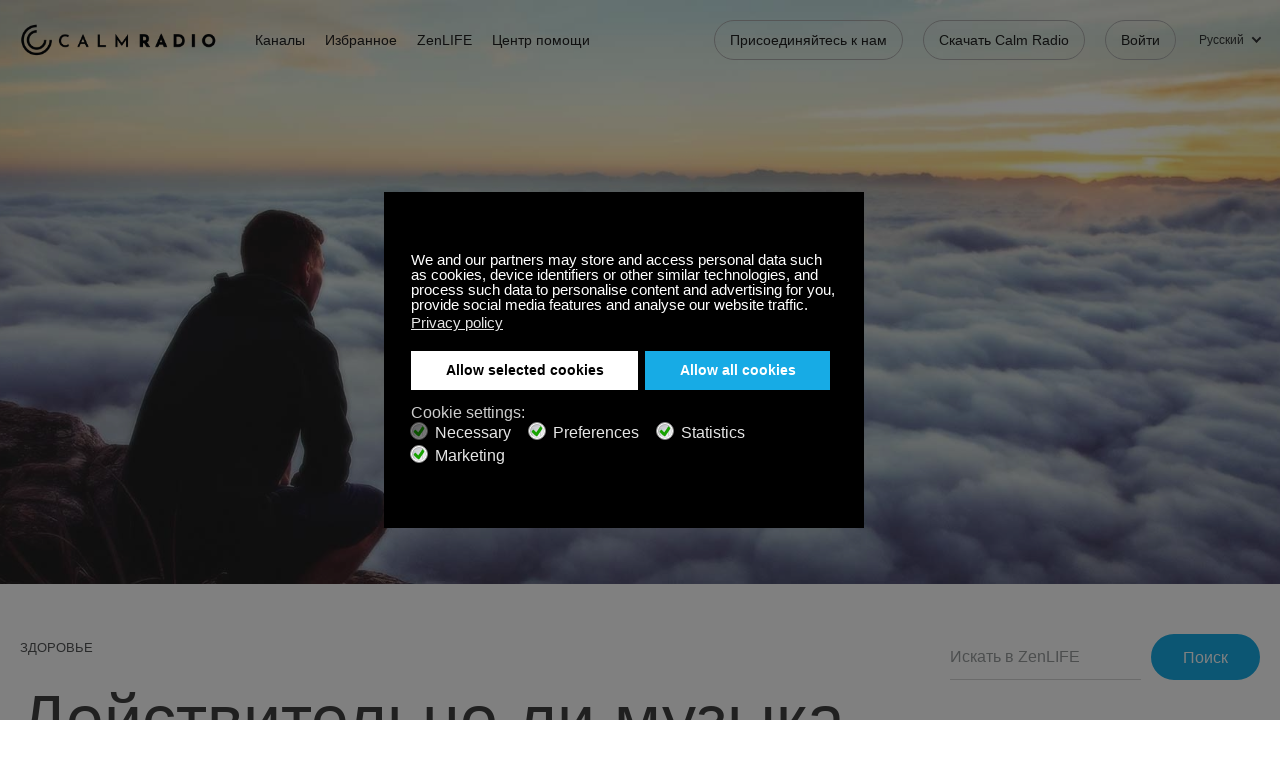

--- FILE ---
content_type: text/html; charset=utf-8
request_url: https://calmradio.com/ru/zenlife/4709-music-relax
body_size: 23098
content:
<!DOCTYPE html>
<html prefix="og: http://ogp.me/ns# fb: http://ogp.me/ns/fb# calmradiofb: http://ogp.me/ns/fb/calmradiofb#" lang="ru-RU" dir="ltr">
    <head>
        <meta name="viewport" content="width=device-width, initial-scale=1.0, maximum-scale=3.0, user-scalable=yes"/>
        <meta name="HandheldFriendly" content="true" />
        <meta name="apple-mobile-web-app-capable" content="YES" />
        <link rel="apple-touch-icon" sizes="180x180" href="https://calmradio.com/templates/calmradio/favicons/apple-touch-icon.png">
        <link rel="icon" type="image/png" sizes="32x32" href="https://calmradio.com/templates/calmradio/favicons/favicon-32x32.png">
        <link rel="icon" type="image/png" sizes="16x16" href="https://calmradio.com/templates/calmradio/favicons/favicon-16x16.png">
        <link rel="manifest" href="https://calmradio.com/templates/calmradio/favicons/site.webmanifest">
        <link rel="mask-icon" href="https://calmradio.com/templates/calmradio/favicons/safari-pinned-tab.svg" color="#000000">
        <link rel="shortcut icon" href="https://calmradio.com/templates/calmradio/favicons/favicon.ico">
        <meta name="msapplication-TileColor" content="#ffffff">
        <meta name="msapplication-config" content="https://calmradio.com/templates/calmradio/favicons/browserconfig.xml">
        <meta name="theme-color" content="#ffffff">
        <meta name="apple-itunes-app" content="app-id=918425515">

                <script src="//d2wy8f7a9ursnm.cloudfront.net/v8/bugsnag.min.js"></script>
        <script>
            Bugsnag.start({ 
                apiKey: '954c463afa2ddd262608c1d38c6e540c',
                user: {
                    id: '0'
                }
            });
        </script>
        
        <meta charset="utf-8" />
	<base href="https://calmradio.com/ru/zenlife/4709-music-relax" />
	<meta name="robots" content="index, follow, max-image-preview:large" />
	<meta name="author" content="Graham Verndon" />
	<meta property="og:url" content="https://calmradio.com/ru/zenlife/4709-music-relax" />
	<meta property="og:type" content="article" />
	<meta property="og:title" content="Действительно ли музыка помогает расслабиться?" />
	<meta property="og:description" content="Calm Radio free online Relaxation Music. Great for focus and concentration and study music." />
	<meta property="og:image" content="https://calmradio.com/media/k2/items/cache/ce450ca95f4f318ef642a3b7ee22f70a_S.jpg" />
	<meta name="image" content="https://calmradio.com/media/k2/items/cache/ce450ca95f4f318ef642a3b7ee22f70a_S.jpg" />
	<meta name="twitter:card" content="summary" />
	<meta name="twitter:title" content="Действительно ли музыка помогает расслабиться?" />
	<meta name="twitter:description" content="Calm Radio free online Relaxation Music. Great for focus and concentration and study music." />
	<meta name="twitter:image" content="https://calmradio.com/media/k2/items/cache/ce450ca95f4f318ef642a3b7ee22f70a_M.jpg" />
	<meta name="twitter:image:alt" content="Действительно ли музыка помогает расслабиться?" />
	<meta name="description" content="Calm Radio free online Relaxation Music. Great for focus and concentration and study music." />
	<meta name="generator" content="Joomla! - Open Source Content Management" />
	<title>Действительно ли музыка помогает расслабиться?</title>
	<link href="https://calmradio.com/ru/zenlife/4709-music-relax" rel="canonical" />
	<link href="https://cdnjs.cloudflare.com/ajax/libs/magnific-popup.js/1.1.0/magnific-popup.min.css" rel="stylesheet" />
	<link href="https://calmradio.com/plugins/system/ns_fontawesome/fontawesome/css/font-awesome.css" rel="stylesheet" />
	<link href="/media/sourcecoast/css/sc_bootstrap.css" rel="stylesheet" />
	<link href="/media/sourcecoast/css/common.css" rel="stylesheet" />
	<link href="/plugins/system/gdpr/assets/css/jquery.fancybox.min.css" rel="stylesheet" />
	<link href="/templates/calmradio/css/style.css?v=227" rel="stylesheet" />
	<link href="/media/tpl_calmradio/css/custom.min.css?v=227" rel="stylesheet" />
	<link href="/plugins/system/gdpr/assets/css/cookieconsent.min.css" rel="stylesheet" />
	<style>

                        /* K2 - Magnific Popup Overrides */
                        .mfp-iframe-holder {padding:10px;}
                        .mfp-iframe-holder .mfp-content {max-width:100%;width:100%;height:100%;}
                        .mfp-iframe-scaler iframe {background:#fff;padding:10px;box-sizing:border-box;box-shadow:none;}
                    div.cc-window.cc-floating{max-width:32em}@media(max-width: 639px){div.cc-window.cc-floating:not(.cc-center){max-width: none}}div.cc-window, span.cc-cookie-settings-toggler{font-size:15px}div.cc-revoke{font-size:16px}div.cc-settings-label,span.cc-cookie-settings-toggle{font-size:13px}div.cc-window.cc-banner{padding:2em 1.8em}div.cc-window.cc-floating{padding:4em 1.8em}input.cc-cookie-checkbox+span:before, input.cc-cookie-checkbox+span:after{border-radius:10px}div.cc-center,div.cc-floating,div.cc-checkbox-container,div.gdpr-fancybox-container div.fancybox-content,ul.cc-cookie-category-list li,fieldset.cc-service-list-title legend{border-radius:0px}div.cc-window a.cc-btn,span.cc-cookie-settings-toggle{border-radius:0px}a.cc-btn.cc-deny{display:none}a.cc-btn.cc-dismiss{display:none}.cc-window.cc-banner {
   justify-content: space-between;
   -ms-flex-direction: row;
    flex-direction: row-reverse;
}
.cc-banner .cc-message {
   line-height: 1.5; 
   flex-basis: 100%;
   margin-bottom:1.5rem;
}
div.cc-checkboxes-container {
    align-items: center;
    align-self: center;
    margin-top: 0;
    width: auto;
}
div.cc-settings-label, span.cc-cookie-settings-toggle {
   font-size: 16px;
}
div.cc-compliance > a.cc-btn {
    padding: 1rem 2rem;
}
div.cc-checkbox-container:not(:last-child) a {
   border: none;
}
div.cc-checkboxes-container a:not(.cc-btn) {
  padding: 3px 12px 0 6px;
}
fieldset.cc-cookie-list-title {
   border: none;
}
fieldset.cc-cookie-list-title + fieldset.cc-cookie-list-title {
   margin-top: 1rem
}
ul.cc-cookie-category-list {
    margin: 0 0 9px 5px;
    color: #555;
}
fieldset.cc-cookie-list-title legend {
    font-size: 14px;
    font-weight: 600;
}
div.cc-settings-label {
       margin-right: 1rem;
}
.fancybox-close-small:hover {
   color: #000;
}

@media (max-width: 1440px) { 
   .cc-banner .cc-message {
      max-width: 100%
   }
}

@media (max-width: 1099px) {
   .cc-window.cc-banner {
       -ms-flex-align: unset; 
       align-items: unset;
       -ms-flex-direction: column;
       flex-direction: column;
   }
   .cc-window.cc-banner .cc-compliance {
       -ms-flex: 1;
       flex: 1;
   }
   .cc-window .cc-message {
       margin-bottom: 1em;
   }
   div.cc-checkboxes-container {
       margin-top: 2rem;
   }
}

@media (max-width: 639px) {
   div.cc-checkboxes-container {
       width: 100%;
   }
   div.cc-settings-label, span.cc-cookie-settings-toggle {
      font-size: 14px;
      margin-bottom: .75rem;
   }
   div.cc-settings-label {
      flex-basis: 100%;
   }
}

@media (max-width: 639px) {
   .cc-compliance {
      flex-wrap: wrap;
   }
   div.cc-compliance > a.cc-allowall {
     flex-basis: 100%;
      margin-top: .5em;
   }
}
	</style>
	<script type="application/json" class="joomla-script-options new">{"csrf.token":"a3a794a9f1b04c7c057ad8a3a9895289","system.paths":{"root":"","base":""}}</script>
	<script src="/media/jui/js/jquery.min.js?bd545954bb8bbe43835e4f45960566bc"></script>
	<script src="/media/jui/js/jquery-noconflict.js?bd545954bb8bbe43835e4f45960566bc"></script>
	<script src="/media/jui/js/jquery-migrate.min.js?bd545954bb8bbe43835e4f45960566bc"></script>
	<script src="/components/com_jfbconnect/includes/jfbconnect.js?v=6"></script>
	<script src="/plugins/system/gdpr/assets/js/jquery.fancybox.min.js" defer></script>
	<script src="/plugins/system/gdpr/assets/js/checkbox.js" defer></script>
	<script src="/media/system/js/mootools-core.js?bd545954bb8bbe43835e4f45960566bc"></script>
	<script src="/media/system/js/core.js?bd545954bb8bbe43835e4f45960566bc"></script>
	<script src="/media/system/js/mootools-more.js?bd545954bb8bbe43835e4f45960566bc"></script>
	<script src="/media/tpl_calmradio/js/custom.js?v=261"></script>
	<script src="/plugins/system/gdpr/assets/js/cookieconsent.min.js" defer></script>
	<script src="/plugins/system/gdpr/assets/js/init.js" defer></script>
	<script type="application/ld+json">

                {
                    "@context": "https://schema.org",
                    "@type": "Article",
                    "mainEntityOfPage": {
                        "@type": "WebPage",
                        "@id": "https://calmradio.com/ru/zenlife/4709-music-relax"
                    },
                    "url": "https://calmradio.com/ru/zenlife/4709-music-relax",
                    "headline": "Действительно ли музыка помогает расслабиться?",
                    "image": [
                        "https://calmradio.com/media/k2/items/cache/ce450ca95f4f318ef642a3b7ee22f70a_XL.jpg",
                        "https://calmradio.com/media/k2/items/cache/ce450ca95f4f318ef642a3b7ee22f70a_L.jpg",
                        "https://calmradio.com/media/k2/items/cache/ce450ca95f4f318ef642a3b7ee22f70a_M.jpg",
                        "https://calmradio.com/media/k2/items/cache/ce450ca95f4f318ef642a3b7ee22f70a_S.jpg",
                        "https://calmradio.com/media/k2/items/cache/ce450ca95f4f318ef642a3b7ee22f70a_XS.jpg",
                        "https://calmradio.com/media/k2/items/cache/ce450ca95f4f318ef642a3b7ee22f70a_Generic.jpg"
                    ],
                    "datePublished": "2018-10-09 19:39:21",
                    "dateModified": "2023-02-20 17:01:25",
                    "author": {
                        "@type": "Person",
                        "name": "Graham Verndon",
                        "url": "https://calmradio.com/ru/zenlife/author/350769-graham-verndon"
                    },
                    "publisher": {
                        "@type": "Organization",
                        "name": "Calm Radio",
                        "url": "https://calmradio.com/",
                        "logo": {
                            "@type": "ImageObject",
                            "name": "Calm Radio",
                            "width": "",
                            "height": "",
                            "url": "https://calmradio.com/"
                        }
                    },
                    "articleSection": "https://calmradio.com/ru/zenlife/content/здоровье",
                    "keywords": "",
                    "description": "Многие люди искренне убеждены в том, что музыка способна исцелять тело, разум и душу. Вы можете быть согласны с этим мнением, можете не разделять его, однако есть один несомненный факт — музыка обладает властью над тем, что нас окружает. Подробнее об этом читайте далее.",
                    "articleBody": "Многие люди искренне убеждены в том, что музыка способна исцелять тело, разум и душу. Вы можете быть согласны с этим мнением, можете не разделять его, однако есть один несомненный факт — музыка обладает властью над тем, что нас окружает. Подробнее об этом читайте далее. В 2011 манчестерская группа Marconi Union совместно с Британской академией звукотерапии записала песню Weightless (в стиле эмбиент). Вскоре эта запись стала известна как самая успокаивающая и расслабляющая песня в истории человечества. Научные исследования этого феномена показали, что медленное и как бы подрагивающее «течение» звука, достигнутое с помощью комбинации ряда музыкальных принципов, действительно имеет успокаивающий эффект. Конечно, сложно доказать наверняка, что эта песня действительно самая-самая, однако ее успокаивающие и расслабляющие свойства неоспоримы. Современная наука доказала то, что человечество знает уже тысячи лет: музыка самым существенным образом влияет на наше настроение и самочувствие. Оливер Сакс, автор множества книг, посвященных удивительному феномену человеческого сознания, утверждает в своей книге «Музыкофилия» (Musicophilia: Tales of Music and the Brain), что музыка для людей столь же естественна, как и язык. Он также заявляет, что органы слуха и нервная система людей просто идеально подходят для прослушивания музыки, а эмоциональная реакция, вызванная ей, может быть невероятно сложной, загадочной и глубокой. Сакс и другие эксперты приводят в качестве примеров множество удивительных эффектов, которые музыка оказывает на человеческий мозг. Технология МРТ и аналогичные способы исследования мозга позволили ученым найти область, отвечающую за восприятие музыки. Точнее сказать, их нашлось достаточно много. Музыка влияет не на какую-то одну центральную область, вместо этого она активирует сразу несколько участков головного мозга одновременно. Подробнее этот феномен рассматривается в бестселлере «Это ваш мозг в музыке: наука о человеческой навязчивой мысли» (This is Your Brain on Music) нейробиологом Дэниелем Левитиным, возглавлявшим в свое время лабораторию изучения восприятия и анализа музыки в Университете Макгилла, а сейчас занимающим пост декана факультета социальных наук школ Minerva в KGI. Как пишет в своей книге Левитин, при прослушивании музыки в мозгу будто бы начинает играть целый оркестр, в котором задействованы как наиболее древние, так и самые эволюционно новые части мозга, а также как затылочные, так и лобные его доли. Так, на звуки музыки откликаются области мезолимбической системы, отвечающие за возбуждение, удовольствие, передачу опиоидов и выработку допамина. Мозжечок и базальные ядра также активизируются при прослушивании музыки — более того, долгие годы ученые считали, что эти области мозга были связаны только с обработкой музыкального ритма и размера. В ходе недавних исследований выяснилось, что мозжечок также участвует в управлении эмоциями за счет связей с лобным долями и лимбической системой мозга. Мета-анализ 400 исследований, опубликованный не так давно в журнале Trends in Cognitive Sciences, показал, что с помощью музыки можно существенно снизить уровень кортизола (гормона стресса) и существенно приглушить ощущение тревожности у пациентов. Удивительно, но музыка может даже снизить частоту пульса. Нормальным для человека в состоянии покоя считается пульс от 60 до 100 ударов в минуту. Композиция Weightless начинается с 60 ударов-битов в минуту и постепенно замедляется до 50. За те пять минут, что звучит эта песня, нервная система слушателя начинает адаптироваться к ее темпу — совсем как у маленьких детей, пульс у которых нередко совпадает с пульсом матери. Как сказал в свое время Олдос Хаксли, «Музыка стоит на втором месте после молчания, когда речь идет о том, чтобы выразить невыразимое». Возможно, музыку все же стоит поставить на первое место. Среди музыкальных каналов Calm Radio вы найдете варианты, которые помогут вам расслабиться таким образом. Попробуйте послушать на Calm Radio канал Sleep. Calm Radio Ambient I Spaces и Ambient II Things — это бесплатные каналы, которые станут идеальным источником успокаивающей и расслабляющей музыки в жанре эмбиент. Источники: Mayo Clinic: https://www.mayoclinic.org/healthy-lifestyle/fitness/expert-answers/heart-rate/faq-20057979 London Telegraph https://www.telegraph.co.uk/news/uknews/8830066/Band-creates-the-most-relaxing-tune-ever.html CNN https://www.cnn.com/2013/04/15/health/brain-music-research/index.html Книги: This is Your Brain on Music, Daniel J. Levitin Musicophilia: Tales of Music and the Brain, Oliver Saks"
                }
                
	</script>
	<script>
				var COM_GDPR_DYNAMIC_PRIVACY_POLICY_ACCEPT = 'I accept'; 				var COM_GDPR_DYNAMIC_PRIVACY_POLICY_NOACCEPT = 'I don\'t accept'; var gdpr_livesite='https://calmradio.com/';var gdprDynamicFancyboxWidth=700;var gdprDynamicFancyboxHeight=800;var gdprDynamicFancyboxCloseText='Close';var gdprDynamicCheckboxRequiredText='Required';var gdprDynamicCheckboxArray='["{terms-and-condition-1}","{privacy-policy-3}"]';var gdprDynamicCheckboxOrder = 'right';var gdprPrivacyPolicyDynamicCheckboxContainerTemplate = '<div class=\'control-group\'>{field}</div>';var gdprPrivacyPolicyDynamicCheckboxLabelTemplate = '<div class=\'control-label\' style=\'display:inline-block\'>{label}</div>';var gdprPrivacyPolicyDynamicCheckboxCheckboxTemplate = '<div class=\'controls\' style=\'display:inline-block;margin-left:20px\'>{checkbox}</div>';var gdprDynamicCheckboxRemoveAttributes = 1;var gdprDynamicForceSubmitButton = 0;var gdprDynamicRemoveSubmitButtonEvents = 0;var gdprDynamicCheckboxCustomSubmissionMethodSelector = 'input[type=submit],button[type=submit],button[type=button]';var gdprPrivacyPolicyDynamicControl = 1;var gdprDynamicCheckboxControlsClass = 0;var gdprDynamicCheckboxControlsClassList = 'required';var gdprDynamicCheckboxPopupFormatTemplate = 'ajaxraw';var gdprCurrentSefLanguage='&lang=ru';var gdprPrivacyPolicyDynamicCheckboxConsentDate = 0;
    jQuery(document).ready(function($){
        $('.language-switcher-item a').click(function(e){
            var a = $(this);
            if(a.parent().hasClass('clicked')){  // Prevent double-click
                return false;
            }

            a.parent().addClass('clicked');
            Cookies.set('lang_code', a.data('lang-code'));
        });
    });var gdprConfigurationOptions = { complianceType: 'opt-out',
																			  cookieConsentLifetime: 365,
																			  cookieConsentSamesitePolicy: '',
																			  cookieConsentSecure: 0,
																			  disableFirstReload: 0,
																	  		  blockJoomlaSessionCookie: 0,
																			  blockExternalCookiesDomains: 1,
																			  externalAdvancedBlockingModeCustomAttribute: '',
																			  allowedCookies: 'ice-login,ice-vip,ice-token,ice-joomla-token',
																			  blockCookieDefine: 0,
																			  autoAcceptOnNextPage: 0,
																			  revokable: 1,
																			  lawByCountry: 0,
																			  checkboxLawByCountry: 0,
																			  blockPrivacyPolicy: 0,
																			  cacheGeolocationCountry: 1,
																			  countryAcceptReloadTimeout: 1000,
																			  usaCCPARegions: null,
																			  dismissOnScroll: 0,
																			  dismissOnTimeout: 0,
																			  containerSelector: 'html',
																			  hideOnMobileDevices: 0,
																			  autoFloatingOnMobile: 0,
																			  autoFloatingOnMobileThreshold: 1024,
																			  autoRedirectOnDecline: 0,
																			  autoRedirectOnDeclineLink: '',
																			  showReloadMsg: 0,
																			  showReloadMsgText: 'Applying preferences and reloading the page...',
																			  defaultClosedToolbar: 0,
																			  toolbarLayout: 'basic',
																			  toolbarTheme: 'block',
																			  toolbarButtonsTheme: 'decline_first',
																			  revocableToolbarTheme: 'basic',
																			  toolbarPosition: 'center',
																			  toolbarCenterTheme: 'compact',
																			  revokePosition: 'revoke-bottom',
																			  toolbarPositionmentType: 1,
																			  positionCenterSimpleBackdrop: 1,
																			  positionCenterBlurEffect: 0,
																			  preventPageScrolling: 0,
																			  popupEffect: 'fade',
																			  popupBackground: '#000000',
																			  popupText: '#ffffff',
																			  popupLink: '#ffffff',
																			  buttonBackground: '#ffffff',
																			  buttonBorder: '#ffffff',
																			  buttonText: '#000000',
																			  highlightOpacity: '100',
																			  highlightBackground: '#000000',
																			  highlightBorder: '#555555',
																			  highlightText: '#888888',
																			  highlightDismissBackground: '#000000',
																		  	  highlightDismissBorder: '#ffffff',
																		 	  highlightDismissText: '#ffffff',
																			  hideRevokableButton: 0,
																			  hideRevokableButtonOnscroll: 0,
																			  customRevokableButton: 0,
																			  customRevokableButtonAction: 0,
																			  headerText: '<p>Cookies used on the website!</p>',
																			  messageText: 'We and our partners may store and access personal data such as cookies, device identifiers or other similar technologies, and process such data to personalise content and advertising for you, provide social media features and analyse our website traffic.',
																			  denyMessageEnabled: 1, 
																			  denyMessage: 'You have declined cookies, to ensure the best experience on this website please consent the cookie usage.',
																			  placeholderBlockedResources: 0, 
																			  placeholderBlockedResourcesAction: 'open',
																	  		  placeholderBlockedResourcesText: 'You must accept cookies and reload the page to view this content',
																			  placeholderIndividualBlockedResourcesText: 'You must accept cookies from {domain} and reload the page to view this content',
																			  placeholderIndividualBlockedResourcesAction: 0,
																			  placeholderOnpageUnlock: 0,
																			  scriptsOnpageUnlock: 0,
																			  dismissText: 'Got it!',
																			  allowText: 'Allow selected cookies',
																			  denyText: 'Decline',
																			  cookiePolicyLinkText: '',
																			  cookiePolicyLink: 'javascript:void(0)',
																			  cookiePolicyRevocableTabText: 'Cookie policy',
																			  privacyPolicyLinkText: 'Privacy policy',
																			  privacyPolicyLink: '/privacy',
																			  enableGdprBulkConsent: 0,
																			  enableCustomScriptExecGeneric: 0,
																			  customScriptExecGeneric: '',
																			  categoriesCheckboxTemplate: 'cc-checkboxes-light',
																			  toggleCookieSettings: 0,
																			  toggleCookieSettingsLinkedView: 0,
 																			  toggleCookieSettingsLinkedViewSefLink: '/ru/component/gdpr/',
																	  		  toggleCookieSettingsText: '<span class="cc-cookie-settings-toggle">Settings <span class="cc-cookie-settings-toggler">&#x25EE;</span></span>',
																			  toggleCookieSettingsButtonBackground: '#333333',
																			  toggleCookieSettingsButtonBorder: '#ffffff',
																			  toggleCookieSettingsButtonText: '#ffffff',
																			  showLinks: 1,
																			  blankLinks: '_blank',
																			  autoOpenPrivacyPolicy: 0,
																			  openAlwaysDeclined: 0,
																			  cookieSettingsLabel: 'Cookie settings:',
															  				  cookieSettingsDesc: 'Choose which kind of cookies you want to disable by clicking on the checkboxes. Click on a category name for more informations about used cookies.',
																			  cookieCategory1Enable: 1,
																			  cookieCategory1Name: 'Necessary',
																			  cookieCategory1Locked: 1,
																			  cookieCategory2Enable: 1,
																			  cookieCategory2Name: 'Preferences',
																			  cookieCategory2Locked: 0,
																			  cookieCategory3Enable: 1,
																			  cookieCategory3Name: 'Statistics',
																			  cookieCategory3Locked: 0,
																			  cookieCategory4Enable: 1,
																			  cookieCategory4Name: 'Marketing',
																			  cookieCategory4Locked: 0,
																			  cookieCategoriesDescriptions: {},
																			  alwaysReloadAfterCategoriesChange: 1,
																			  preserveLockedCategories: 1,
																			  reloadOnfirstDeclineall: 0,
																			  trackExistingCheckboxSelectors: '#tac2',
															  		  		  trackExistingCheckboxConsentLogsFormfields: 'name,email,subject,message,id',
																			  allowallShowbutton: 1,
																			  allowallText: 'Allow all cookies',
																			  allowallButtonBackground: '#17abe5',
																			  allowallButtonBorder: '#17abe5',
																			  allowallButtonText: '#ffffff',
																			  allowallButtonTimingAjax: 'fast',
																			  includeAcceptButton: 0,
																			  trackConsentDate: 0,
																			  optoutIndividualResources: 1,
																			  blockIndividualResourcesServerside: 1,
																			  disableSwitchersOptoutCategory: 0,
																			  allowallIndividualResources: 1,
																			  blockLocalStorage: 0,
																			  blockSessionStorage: 0,
																			  externalAdvancedBlockingModeTags: 'iframe,script,img,source,link',
																			  enableCustomScriptExecCategory1: 0,
																			  customScriptExecCategory1: '',
																			  enableCustomScriptExecCategory2: 0,
																			  customScriptExecCategory2: '',
																			  enableCustomScriptExecCategory3: 0,
																			  customScriptExecCategory3: '',
																			  enableCustomScriptExecCategory4: 0,
																			  customScriptExecCategory4: '',
																			  debugMode: 0
																		};var gdpr_ajax_livesite='https://calmradio.com/';var gdpr_enable_log_cookie_consent=1;var gdprUseCookieCategories=1;var gdpr_ajaxendpoint_cookie_category_desc='https://calmradio.com/index.php?option=com_gdpr&task=user.getCookieCategoryDescription&format=raw&lang=ru';var gdprJSessCook='db3eece49e3bcb0b9cf956e6ea7649d9';var gdprJSessVal='ktqrrccbkc6164gkcfk03lb877';var gdprJAdminSessCook='e44a202184667c62bd5c712d98592f86';var gdprPropagateCategoriesSession=1;var gdprAlwaysPropagateCategoriesSession=1;var gdprFancyboxWidth=700;var gdprFancyboxHeight=800;var gdprCloseText='Close';
	</script>
	<link href="https://calmradio.com/en/zenlife/4629-music-relax" rel="alternate" hreflang="en-GB" />
	<link href="https://calmradio.com/es/zenlife/4639-music-relax" rel="alternate" hreflang="es-ES" />
	<link href="https://calmradio.com/pt/zenlife/4651-music-relax" rel="alternate" hreflang="pt-BR" />
	<link href="https://calmradio.com/fr/zenlife/4659-music-relax" rel="alternate" hreflang="fr-FR" />
	<link href="https://calmradio.com/it/zenlife/4669-music-relax" rel="alternate" hreflang="it-IT" />
	<link href="https://calmradio.com/zh/zenlife/4679-music-relax" rel="alternate" hreflang="zh-CN" />
	<link href="https://calmradio.com/nl/zenlife/4689-music-relax" rel="alternate" hreflang="nl-NL" />
	<link href="https://calmradio.com/de/zenlife/4699-music-relax" rel="alternate" hreflang="de-DE" />
	<link href="https://calmradio.com/ja/zenlife/4719-music-relax" rel="alternate" hreflang="ja-JP" />
	<script type="text/javascript">jfbc.base = 'https://calmradio.com/';
jfbc.return_url = 'L3J1L3plbmxpZmUvNDcwOS1tdXNpYy1yZWxheA==';
jfbc.token = 'a3a794a9f1b04c7c057ad8a3a9895289';
jfbc.login.logout_facebook = false;
jfbc.login.scope = 'email';
jfbc.login.show_modal = '0';
jfbc.login.use_popup = true;
jfbc.login.auto = '0';
jfbc.login.logged_in = false;
jfbc.init();
</script>
	
	


        
        
        <script>
            let cookieconsentStatus = '';
            let categoryChoices = {};

            let categoryChoicesJSON = localStorage.getItem('gdprCategoriesChoices');

            if( categoryChoicesJSON ){
                categoryChoices = JSON.parse(categoryChoicesJSON);
            }

            const isEmpty = Object.keys(categoryChoices).length === 0;

            var consent = {
                'ad_storage': cookieconsentStatus === 'allow' ? 'granted' : 'denied',
                'ad_user_data': cookieconsentStatus === 'allow' && categoryChoices[4] !== 1 ? 'granted' : 'denied',
                'ad_personalization': cookieconsentStatus === 'allow' && categoryChoices[2] !== 1 ? 'granted' : 'denied',
                'analytics_storage': cookieconsentStatus === 'allow' && categoryChoices[3] !== 1 ? 'granted' : 'denied',
                'functionality_storage': cookieconsentStatus === 'allow' ? 'granted' : 'denied',
                'personalization_storage': cookieconsentStatus === 'allow' && categoryChoices[2] !== 1 ? 'granted' : 'denied',
                'security_storage': cookieconsentStatus === 'allow' ? 'granted' : 'denied'
            }

            // Define dataLayer and the gtag function.
            window.dataLayer = window.dataLayer || [];
            function gtag(){dataLayer.push(arguments);}

            // Set default consent to 'denied' as a placeholder
            // Determine actual values based on your own requirements
            gtag('consent', 'default', consent);
        </script>

        <!-- Google Tag Manager -->
        <script>(function(w,d,s,l,i){w[l]=w[l]||[];w[l].push({'gtm.start':
        new Date().getTime(),event:'gtm.js'});var f=d.getElementsByTagName(s)[0],
        j=d.createElement(s),dl=l!='dataLayer'?'&l='+l:'';j.async=true;j.src=
        'https://www.googletagmanager.com/gtm.js?id='+i+dl;f.parentNode.insertBefore(j,f);
        })(window,document,'script','dataLayer','GTM-5D4WXPX');</script>
        <!-- End Google Tag Manager -->

        <!-- Google tag (gtag.js) -->
        <script async src="https://www.googletagmanager.com/gtag/js?id=AW-989017187"></script>
        <script>
        window.dataLayer = window.dataLayer || [];
        function gtag(){dataLayer.push(arguments);}
        gtag('js', new Date());
        gtag('config', 'AW-989017187');
        </script>
        <!-- End Google tag (gtag.js) -->

        
        <script data-ad-client="ca-pub-9212483140326064" async src="https://pagead2.googlesyndication.com/pagead/js/adsbygoogle.js"></script>

	    <script src="https://calmradio.com/templates/calmradio/js/global.helpers.js?v=261.9"></script>
        <script type="module">
  (function(){
    // Create a queue, but don't obliterate an existing one!
    var analytics = window.analytics = window.analytics || [];
    // If the real analytics.js is already on the page return.
    if (analytics.initialize) return;
    // If the snippet was invoked already show an error.
    if (analytics.invoked) {
      if (window.console && console.error) {
        console.error('Segment snippet included twice.');
      }
      return;
    }
    // Invoked flag, to make sure the snippet
    // is never invoked twice.
    analytics.invoked = true;
    // A list of the methods in Analytics.js to stub.
    analytics.methods = [
      'trackSubmit',
      'trackClick',
      'trackLink',
      'trackForm',
      'pageview',
      'identify',
      'reset',
      'group',
      'track',
      'ready',
      'alias',
      'debug',
      'page',
      'once',
      'off',
      'on',
      'addSourceMiddleware',
      'addIntegrationMiddleware',
      'setAnonymousId',
      'addDestinationMiddleware'
    ];
    // Define a factory to create stubs. These are placeholders
    // for methods in Analytics.js so that you never have to wait
    // for it to load to actually record data. The `method` is
    // stored as the first argument, so we can replay the data.
    analytics.factory = function(method){
      return function(){
        var args = Array.prototype.slice.call(arguments);
        args.unshift(method);
        analytics.push(args);
        return analytics;
      };
    };
    // For each of our methods, generate a queueing stub.
    for (var i = 0; i < analytics.methods.length; i++) {
      var key = analytics.methods[i];
      analytics[key] = analytics.factory(key);
    }

    // identity management
    analytics.ready(function() {
              if (!!window.analytics.user().id()) {
          // reset both user and anonymous ids
          window.analytics.reset();
        }
      
      // Additional Analytics event ////////////////////////////////
      var uid = sessionStorage.getItem("nav_uid");

      if(uid) {
          window.prev_navigation_uid = uid;
      }

      window.navigation_uid = window.TC_generateUUID(false)
      sessionStorage.setItem("nav_uid", window.navigation_uid);

      
      var payload = {"product_name":"CALM_RADIO","platform":"WEB"};

      payload.navigation_uid = window.navigation_uid;
      payload.previous_navigation_uid = window.prev_navigation_uid;
      payload.session_id = window.TC_getSessionID()

      window.segmentPageData = payload;
      
      window.analytics.page('Blog', window.segmentPageData);
      // End of analytics .page payload ////////////////////////////

    });

    // Define a method to load Analytics.js from our CDN,
    // and that will be sure to only ever load it once.
    analytics.load = function(key, options){
      // Create an async script element based on your key.
      var script = document.createElement('script');
      script.type = 'text/javascript';
      script.async = true;
      script.src = 'https://segment-middleware.stingray.com/load/'
        + key + '/stingraylytics.js';
      // Insert our script next to the first script element.
      var first = document.getElementsByTagName('script')[0];
      first.parentNode.insertBefore(script, first);
      analytics._loadOptions = options;
    };
    // Add a version to keep track of what's in the wild.
    analytics._writeKey = 'WIKk1YDpmHuDmhUpUHTXNUwFqHN2tzve';
    
    analytics.SNIPPET_VERSION = '4.15.2';
    // Load Analytics.js with your key, which will automatically
    // load the tools you've enabled for your account. Boosh!
    // as per https://github.com/segmentio/analytics-next/issues/312
    analytics.load("WIKk1YDpmHuDmhUpUHTXNUwFqHN2tzve", {integrations: {
        'Segment.io': { apiHost: "segment-middleware.stingray.com/api/v1" },
      }});
  })();
</script>    </head>
    <body 
        class="is-k2 is-guest  blur-bg view-item" 
        data-locale="ru" 
        data-channels-api-version="v2"
		data-stories-api-version="v2"
        data-current-id="0"><script type="text/javascript">
  
  window.fbAsyncInit = function() {
    FB.init({version: 'v14.0',appId: '176697869011299', status: false, cookie: true, xfbml: false});
FB.Event.subscribe('comment.create', jfbc.social.facebook.comment.create);
FB.Event.subscribe('comment.remove', jfbc.social.facebook.comment.remove);
  };
  (function(d, s, id){
     var js, fjs = d.getElementsByTagName(s)[0];
     if (d.getElementById(id)) {return;}
     js = d.createElement(s); js.id = id;
     js.src = "//connect.facebook.net/ru_RU/sdk.js";
     fjs.parentNode.insertBefore(js, fjs);
   }(document, 'script', 'facebook-jssdk'));
</script>



                <!-- Google Tag Manager (noscript) -->
        <noscript><iframe src="https://www.googletagmanager.com/ns.html?id=GTM-5D4WXPX"
        height="0" width="0" style="display:none;visibility:hidden"></iframe></noscript>
        <!-- End Google Tag Manager (noscript) -->
        
        
        

<nav class="main-nav not-frontpage">
    <div class="wrapper-wide">
        <a href="https://calmradio.com/" class="logo">
            Calm Radio
        </a>

                    <ul class="nav menu" role="navigation">
                <li>	
                    <a href="https://calmradio.com/ru/руководство-по-каналу" class="player-music">	
                        Каналы	
                    </a>	
                </li>
                <li>
                    <a href="https://calmradio.com/ru/руководство-по-каналу#favorites" class="player-favorites">
                        Избранное                    </a>
                </li>
                <li>
                    <a href="https://calmradio.com/ru/zenlife" class="target-blank">
                        ZenLIFE                    </a>
                </li>
                <li>
                    <a href="https://calmradiosupport.zendesk.com/" target="_blank" class="target-blank">
                        Центр помощи                    </a>
                </li>
            </ul>

            <ul class="nav menu mod-list">
<li class="item-2697"><a href="/ru/подписаться" class="is-for-non-members">Присоединяйтесь к нам</a></li><li class="item-2647"><a href="/ru/скачать-calm-radio" >Скачать Calm Radio</a></li><li class="item-2485"><a href="/ru/login-ru" >Войти</a></li></ul>


            
            <div class="language-switcher">
                                                                    <a href="#" class="language-switcher-current">
            <span class="language-switcher-label">
                Русский            </span>
        </a>
                                                                        
    <ul class="language-switcher-dropdown">
                <li class="language-switcher-item">
                        <a 
                href="/en" 
                data-lang-code="en-GB">                
                <span class="language-switcher-label">
                    English                </span>
            </a>
                    </li>
                <li class="language-switcher-item">
                        <a 
                href="/de" 
                data-lang-code="de-DE">                
                <span class="language-switcher-label">
                    Deutsch                </span>
            </a>
                    </li>
                <li class="language-switcher-item">
                        <a 
                href="/fr" 
                data-lang-code="fr-FR">                
                <span class="language-switcher-label">
                    Français                </span>
            </a>
                    </li>
                <li class="language-switcher-item">
                        <a 
                href="/it" 
                data-lang-code="it-IT">                
                <span class="language-switcher-label">
                    Italiano                </span>
            </a>
                    </li>
                <li class="language-switcher-item language-switcher-item-active">
                        <a 
                href="/ru" 
                data-lang-code="ru-RU">                
                <span class="language-switcher-label">
                    Русский                </span>
            </a>
                    </li>
                <li class="language-switcher-item">
                        <a 
                href="/es" 
                data-lang-code="es-ES">                
                <span class="language-switcher-label">
                    Español                </span>
            </a>
                    </li>
                <li class="language-switcher-item">
                        <a 
                href="/zh" 
                data-lang-code="zh-CN">                
                <span class="language-switcher-label">
                    中文（简体）                </span>
            </a>
                    </li>
                <li class="language-switcher-item">
                        <a 
                href="/ja" 
                data-lang-code="ja-JP">                
                <span class="language-switcher-label">
                    日本語                </span>
            </a>
                    </li>
                <li class="language-switcher-item">
                        <a 
                href="/nl" 
                data-lang-code="nl-NL">                
                <span class="language-switcher-label">
                    Nederlands                </span>
            </a>
                    </li>
                <li class="language-switcher-item">
                        <a 
                href="/pt" 
                data-lang-code="pt-BR">                
                <span class="language-switcher-label">
                    Português                </span>
            </a>
                    </li>
            </ul>
</div>


            <a href="#toggle-menu" class="js-toggle-mobile-menu">
                <span></span>
                <span></span>
                <span></span>
            </a>
            </div>
</nav>

                    
<div id="k2Container" class="k2-blog-item-view k2-blog-single-item-view">
        
        <div class="k2-header" style="background-image: url('https://calmradio.com/media/k2/items/src/ce450ca95f4f318ef642a3b7ee22f70a.jpg');"></div>
    
    <div class="k2-blog-item-body k2-blog-item-layout-with-sidebar wrapper" data-header-color="dark">
        <div class="k2-blog-item-content">
            <header class="wrapper">
                                <small class="k2-blog-item-category">
                    Здоровье                </small>
                
                <h1 class="k2-blog-item-title">
                    Действительно ли музыка помогает расслабиться?                </h1>

                                <small class="k2-blog-item-author">
                    Автор                      Graham Verndon                </small>
                
                <div class="k2-blog-item-social">
                    <ul>
                        <li>
                            <a href="https://www.facebook.com/sharer/sharer.php?u=https%3A%2F%2Fcalmradio.com%2Fru%2Fzenlife%2F4709-music-relax" class="sharer-link"></a>
                        </li>
                        <li>
                            <a href="https://twitter.com/share?url=https%3A%2F%2Fcalmradio.com%2Fru%2Fzenlife%2F4709-music-relax&via=CalmRadio&text=%D0%94%D0%B5%D0%B9%D1%81%D1%82%D0%B2%D0%B8%D1%82%D0%B5%D0%BB%D1%8C%D0%BD%D0%BE+%D0%BB%D0%B8+%D0%BC%D1%83%D0%B7%D1%8B%D0%BA%D0%B0+%D0%BF%D0%BE%D0%BC%D0%BE%D0%B3%D0%B0%D0%B5%D1%82+%D1%80%D0%B0%D1%81%D1%81%D0%BB%D0%B0%D0%B1%D0%B8%D1%82%D1%8C%D1%81%D1%8F%3F" class="sharer-link"></a>
                        </li>
                    </ul>
                </div>
            </header>

                        
            
                        
                                            <div class="itemIntroText">
                    <p>Многие люди искренне убеждены в том, что музыка способна исцелять тело, разум и душу. Вы можете быть согласны с этим мнением, можете не разделять его, однако есть один несомненный факт — музыка обладает властью над тем, что нас окружает. Подробнее об этом читайте далее.</p>
                </div>
                
                                <div class="itemFullText">
                    
<p>В 2011 манчестерская группа Marconi Union совместно с Британской академией звукотерапии записала песню Weightless (в стиле эмбиент). Вскоре эта запись стала известна как самая успокаивающая и расслабляющая песня в истории человечества. Научные исследования этого феномена показали, что медленное и как бы подрагивающее «течение» звука, достигнутое с помощью комбинации ряда музыкальных принципов, действительно имеет успокаивающий эффект.</p>
<p><iframe src="https://www.youtube.com/embed/qYnA9wWFHLI" width="560" height="315" seamless="seamless" allowfullscreen="allowfullscreen"></iframe></p>
<p>Конечно, сложно доказать наверняка, что эта песня действительно самая-самая, однако ее успокаивающие и расслабляющие свойства неоспоримы. Современная наука доказала то, что человечество знает уже тысячи лет: музыка самым существенным образом влияет на наше настроение и самочувствие.</p>
<p>Оливер Сакс, автор множества книг, посвященных удивительному феномену человеческого сознания, утверждает в своей книге «Музыкофилия» (Musicophilia: Tales of Music and the Brain), что музыка для людей столь же естественна, как и язык. Он также заявляет, что органы слуха и нервная система людей просто идеально подходят для прослушивания музыки, а эмоциональная реакция, вызванная ей, может быть невероятно сложной, загадочной и глубокой.</p>
<p>Сакс и другие эксперты приводят в качестве примеров множество удивительных эффектов, которые музыка оказывает на человеческий мозг. Технология МРТ и аналогичные способы исследования мозга позволили ученым найти область, отвечающую за восприятие музыки. Точнее сказать, их нашлось достаточно много. Музыка влияет не на какую-то одну центральную область, вместо этого она активирует сразу несколько участков головного мозга одновременно.</p>
<p>Подробнее этот феномен рассматривается в бестселлере «Это ваш мозг в музыке: наука о человеческой навязчивой мысли» (This is Your Brain on Music) нейробиологом Дэниелем Левитиным, возглавлявшим в свое время лабораторию изучения восприятия и анализа музыки в Университете Макгилла, а сейчас занимающим пост декана факультета социальных наук школ Minerva в KGI.</p>
<p>Как пишет в своей книге Левитин, при прослушивании музыки в мозгу будто бы начинает играть целый оркестр, в котором задействованы как наиболее древние, так и самые эволюционно новые части мозга, а также как затылочные, так и лобные его доли.</p>
<p>Так, на звуки музыки откликаются области мезолимбической системы, отвечающие за возбуждение, удовольствие, передачу опиоидов и выработку допамина. Мозжечок и базальные ядра также активизируются при прослушивании музыки — более того, долгие годы ученые считали, что эти области мозга были связаны только с обработкой музыкального ритма и размера. В ходе недавних исследований выяснилось, что мозжечок также участвует в управлении эмоциями за счет связей с лобным долями и лимбической системой мозга.</p>
<p>Мета-анализ 400 исследований, опубликованный не так давно в журнале Trends in Cognitive Sciences, показал, что с помощью музыки можно существенно снизить уровень кортизола (гормона стресса) и существенно приглушить ощущение тревожности у пациентов. Удивительно, но музыка может даже снизить частоту пульса.</p>
<p>Нормальным для человека в состоянии покоя считается пульс от 60 до 100 ударов в минуту. Композиция Weightless начинается с 60 ударов-битов в минуту и постепенно замедляется до 50. За те пять минут, что звучит эта песня, нервная система слушателя начинает адаптироваться к ее темпу — совсем как у маленьких детей, пульс у которых нередко совпадает с пульсом матери.</p>
<p>Как сказал в свое время Олдос Хаксли, «Музыка стоит на втором месте после молчания, когда речь идет о том, чтобы выразить невыразимое». Возможно, музыку все же стоит поставить на первое место.</p>
<p>Среди музыкальных каналов Calm Radio вы найдете варианты, которые помогут вам расслабиться таким образом. Попробуйте послушать на Calm Radio <a href="https://calmradio.com/?channel_id=19" target="_blank" rel="noopener noreferrer">канал <strong>Sleep.</strong></a> Calm Radio <a href="https://calmradio.com/ambient-relaxing-music-spaces" target="_blank" rel="noopener noreferrer"><strong>Ambient I Spaces</strong></a> и <strong>Ambient II Things</strong> — это бесплатные каналы, которые станут идеальным источником успокаивающей и расслабляющей музыки в жанре эмбиент.</p>
<p><strong>Источники:</strong></p>
<p>Mayo Clinic: <a href="https://www.mayoclinic.org/healthy-lifestyle/fitness/expert-answers/heart-rate/faq-20057979" target="_blank" rel="noopener noreferrer">https://www.mayoclinic.org/healthy-lifestyle/fitness/expert-answers/heart-rate/faq-20057979</a></p>
<p>London Telegraph <a href="https://www.telegraph.co.uk/news/uknews/8830066/Band-creates-the-most-relaxing-tune-ever.html" target="_blank" rel="noopener noreferrer">https://www.telegraph.co.uk/news/uknews/8830066/Band-creates-the-most-relaxing-tune-ever.html</a></p>
<p>CNN <a href="https://www.cnn.com/2013/04/15/health/brain-music-research/index.html" target="_blank" rel="noopener noreferrer">https://www.cnn.com/2013/04/15/health/brain-music-research/index.html</a></p>
<p><strong>Книги: </strong></p>
<p><i>This is Your Brain on Music</i>, Daniel J. Levitin</p>
<p><i>Musicophilia: Tales of Music and the Brain</i>, Oliver Saks</p>                </div>
                            
            <div class="k2-blog-item-social">
                <strong>
                    Поделиться                </strong>

                <ul>
                    <li>
                        <a href="https://www.facebook.com/sharer/sharer.php?u=https%3A%2F%2Fcalmradio.com%2Fru%2Fzenlife%2F4709-music-relax" class="sharer-link"></a>
                    </li>
                    <li>
                        <a href="https://twitter.com/share?url=https%3A%2F%2Fcalmradio.com%2Fru%2Fzenlife%2F4709-music-relax&via=CalmRadio&text=%D0%94%D0%B5%D0%B9%D1%81%D1%82%D0%B2%D0%B8%D1%82%D0%B5%D0%BB%D1%8C%D0%BD%D0%BE+%D0%BB%D0%B8+%D0%BC%D1%83%D0%B7%D1%8B%D0%BA%D0%B0+%D0%BF%D0%BE%D0%BC%D0%BE%D0%B3%D0%B0%D0%B5%D1%82+%D1%80%D0%B0%D1%81%D1%81%D0%BB%D0%B0%D0%B1%D0%B8%D1%82%D1%8C%D1%81%D1%8F%3F" class="sharer-link"></a>
                    </li>
                </ul>
            </div>

                                    <div class="k2-blog-item-related-posts">
                <h2 class="k2-blog-item-related-posts-title">
                    Читайте также                </h2>

                <ul class="k2-blog-item-related-posts-list">
                                        <li class="k2-blog-item-related-posts-list-item">
                        <a href="/ru/zenlife/6123-embracing-tranquility-10-benefits-of-living-with-less-stress-and-more-calming-music" class="k2-blog-item-related-posts-list-item-image">
                            <img src="https://calmradio.com/media/k2/items/cache/9da157960dda155b6f04f7c0ce2bcd53_XS.jpg" alt="" />
                        </a>

                        <h3 class="k2-blog-item-related-posts-list-item-title">
                            <a href="/ru/zenlife/6123-embracing-tranquility-10-benefits-of-living-with-less-stress-and-more-calming-music" class="inverse">
                                Обретение спокойствия: 10 преимуществ пониженного стресса и успокаивающей музыки                            </a>
                        </h3>
                    </li>
                                        <li class="k2-blog-item-related-posts-list-item">
                        <a href="/ru/zenlife/6145-discovering-the-secrets-of-blue-zones-unveiling-the-traits-of-longevity-and-well-being-with-calm-wellness-music" class="k2-blog-item-related-posts-list-item-image">
                            <img src="https://calmradio.com/media/k2/items/cache/51db654290a3d3670a31c8e4340e9d87_XS.jpg" alt="" />
                        </a>

                        <h3 class="k2-blog-item-related-posts-list-item-title">
                            <a href="/ru/zenlife/6145-discovering-the-secrets-of-blue-zones-unveiling-the-traits-of-longevity-and-well-being-with-calm-wellness-music" class="inverse">
                                Секреты голубых зон: раскрытие свойств долголетия и благополучия под спокойную оздоровительную музыку                            </a>
                        </h3>
                    </li>
                                        <li class="k2-blog-item-related-posts-list-item">
                        <a href="/ru/zenlife/5123-headphones-comparison-guide-which-headphones-are-best-for-you" class="k2-blog-item-related-posts-list-item-image">
                            <img src="https://calmradio.com/media/k2/items/cache/f89c4880d9faee7a257938aca270e2f8_XS.jpg" alt="" />
                        </a>

                        <h3 class="k2-blog-item-related-posts-list-item-title">
                            <a href="/ru/zenlife/5123-headphones-comparison-guide-which-headphones-are-best-for-you" class="inverse">
                                Сравнительное руководство по различным типам наушников — какие наушники подойдут вам больше всего?                            </a>
                        </h3>
                    </li>
                                    </ul>
            </div>
                    </div>

                
                <aside class="k2-blog-item-sidebar">
            <form class="k2-items-filter is-small" action="https://calmradio.com/ru/zenlife/4709-music-relax/">
                <input
                    type="search"
                    name="search"
                    placeholder="Искать в ZenLIFE" />
                <button class="btn btn-small">
                    Поиск                </button>
            </form>

            
            <div class="k2-blog-item-recent">
                <h2>
                    Недавнее                </h2>

                                <ul>
                                        <li>
                        <small class="k2-blog-item-related-category">
                            Люди и музыка                        </small>

                        <a class="k2-blog-item-related-title" href="/ru/zenlife/6547-celebrating-women-in-music-6-outstanding-female-composers">
                            Женщины в музыке: 6 выдающихся женщин-композиторов                        </a>

                        <div class="k2-blog-item-related-text">
                            Международный день женщин в музыке, отмечаемый 28 марта, — это момент, чтобы почтить выдающийся вклад женщин в музыкальную индустрию. В этот день подчеркиваются достижения женщин-композиторов&#8230;                        </div>
                    </li>
                                        <li>
                        <small class="k2-blog-item-related-category">
                            Здоровье                        </small>

                        <a class="k2-blog-item-related-title" href="/ru/zenlife/6465-discover-calm-radio-s-cloud-forest-soundscapes">
                            Откройте для себя звуковые ландшафты облачных лесов на Calm Radio                        </a>

                        <div class="k2-blog-item-related-text">
                            Calm Radio рада представить нашу последнюю серию звуков природы: облачные леса. Эта серия звуков природы доносит до ваших ушей безмятежную и мистическую атмосферу облачных лесов,&#8230;                        </div>
                    </li>
                                    </ul>
            </div>

            <div class="k2-blog-item-twitter">
                <a class="twitter-timeline" href="https://twitter.com/CalmRadio?ref_src=twsrc%5Etfw" data-height="560">Tweets by CalmRadio</a>
                <script async src="https://platform.twitter.com/widgets.js" charset="utf-8"></script>
            </div>
        </aside>
            </div>

        </div>
<!-- End K2 Item Layout -->

<!-- JoomlaWorks "K2" (v2.11) | Learn more about K2 at https://getk2.org -->



            
                            
<section class="app-block">
    <div class="wrapper">
        <div class="app-block-content">
            <h2 class="app-block-title">
                Слушайте круглосуточно на всех устройствах, даже офлайн.            </h2>
            <p class="app-block-desc">
                Наслаждайтесь Calm Radio в любое время и в любом месте, даже офлайн. Благодаря тщательно подобранной музыке, звукам природы и расслабляющей атмосфере вы сможете сосредоточиться, расслабиться, медитировать или легко погрузиться в глубокий сон.            </p>

            <div class="app-block-links">
                <a href="https://play.google.com/store/apps/details?id=com.calmradio&amp;hl=en">
                    <img
                        src="https://calmradio.com/templates/calmradio/images/google-play-badge.png"
                        alt="Мы в Google Play" />
                </a>

                <a href="https://itunes.apple.com/ca/app/calm-radio-w-4-track-multimix/id918425515?mt=8">
                    <img
                        src="https://calmradio.com/templates/calmradio/images/app-store-badge.svg"
                        alt="Скачать в App Store" />
                </a>
            </div>
        </div>

        <div class="app-block-visual">
            <svg width="780" height="240" class="app-block-img">
                <use xlink:href="https://calmradio.com/templates/calmradio/images/svg-map.svg#devices"></use>
            </svg>

            <ul class="app-block-visual-os-list">
                <li>Windows</li>
                <li>macOS</li>
                <li>Android</li>
                <li>iOS</li>
                <li>Alexa</li>
                <li>Sonos</li>
                <li>Apple TV 4</li>
                <li>Roku</li>
            </ul>
        </div>
    </div>
</section>
                        
        
                <footer class="footer wrapper">
            <div class="footer-menu-left">
                <ul class="nav menu mod-list">
<li class="item-1888"><a href="/ru/поддержка" target="_blank">Поддержка</a></li><li class="item-2618"><a href="/ru/подписаться" class="is-menu-item-for-non-members-only">Подписаться</a></li><li class="item-2617"><a href="https://calmradiosupport.zendesk.com/hc/en-us/requests/new" >Контакты</a></li><li class="item-2109"><a href="/ru/подарочные-карты" target="_blank">Подарочные карты</a></li><li class="item-1890 current active"><a href="/ru/zenlife" target="_blank">ZenLife</a></li><li class="item-2620"><a href="/ru/скачать-calm-radio" >Скачать Calm Radio</a></li><li class="item-2063"><a href="/ru/интернет-радио" >Интернет-радио</a></li><li class="item-1902"><a href="/ru/artist-submissions" target="_blank">Мы ждем вашу музыку</a></li><li class="item-3441"><a href="/ru/руководство-по-каналу" >Руководство по каналам</a></li><li class="item-1898"><a href="/ru/условия-и-положения" target="_blank">Условия и положения</a></li><li class="item-1900"><a href="/ru/политика-конфиденциальности" target="_blank">Политика конфиденциальности</a></li><li class="item-3569"><a href="/ru/?Itemid=3561" >Инвесторы</a></li></ul>

            </div>

            <div class="footer-menu-right">
                <ul class="nav menu mod-list">
<li class="item-2585"><a href="https://www.facebook.com/calmradio/" target="_blank" rel="noopener noreferrer">Facebook</a></li><li class="item-2586"><a href="https://twitter.com/calmradio" target="_blank" rel="noopener noreferrer">Twitter</a></li><li class="item-2588"><a href="https://www.instagram.com/calmradio/" target="_blank" rel="noopener noreferrer">Instagram</a></li></ul>

                <div class="language-switcher">
                                                                    <a href="#" class="language-switcher-current">
            <span class="language-switcher-label">
                Русский            </span>
        </a>
                                                                        
    <ul class="language-switcher-dropdown">
                <li class="language-switcher-item">
                        <a 
                href="/en" 
                data-lang-code="en-GB">                
                <span class="language-switcher-label">
                    English                </span>
            </a>
                    </li>
                <li class="language-switcher-item">
                        <a 
                href="/de" 
                data-lang-code="de-DE">                
                <span class="language-switcher-label">
                    Deutsch                </span>
            </a>
                    </li>
                <li class="language-switcher-item">
                        <a 
                href="/fr" 
                data-lang-code="fr-FR">                
                <span class="language-switcher-label">
                    Français                </span>
            </a>
                    </li>
                <li class="language-switcher-item">
                        <a 
                href="/it" 
                data-lang-code="it-IT">                
                <span class="language-switcher-label">
                    Italiano                </span>
            </a>
                    </li>
                <li class="language-switcher-item language-switcher-item-active">
                        <a 
                href="/ru" 
                data-lang-code="ru-RU">                
                <span class="language-switcher-label">
                    Русский                </span>
            </a>
                    </li>
                <li class="language-switcher-item">
                        <a 
                href="/es" 
                data-lang-code="es-ES">                
                <span class="language-switcher-label">
                    Español                </span>
            </a>
                    </li>
                <li class="language-switcher-item">
                        <a 
                href="/zh" 
                data-lang-code="zh-CN">                
                <span class="language-switcher-label">
                    中文（简体）                </span>
            </a>
                    </li>
                <li class="language-switcher-item">
                        <a 
                href="/ja" 
                data-lang-code="ja-JP">                
                <span class="language-switcher-label">
                    日本語                </span>
            </a>
                    </li>
                <li class="language-switcher-item">
                        <a 
                href="/nl" 
                data-lang-code="nl-NL">                
                <span class="language-switcher-label">
                    Nederlands                </span>
            </a>
                    </li>
                <li class="language-switcher-item">
                        <a 
                href="/pt" 
                data-lang-code="pt-BR">                
                <span class="language-switcher-label">
                    Português                </span>
            </a>
                    </li>
            </ul>
</div>

            </div>

            <div class="footer-copyright">
                <img src="https://calmradio.com/templates/calmradio/images/logo-dark.png" class="footer-copyright-logo" />

                <span class="footer-copyright-text">
                    Авторские права &copy; 2026 Calm Radio Corp. Все права защищены.                </span>
            </div>
        </footer>
        
        <div class="cr-mobile-menu">
            <div class="cr-mobile-menu-nav">
                
                <ul class="nav menu mod-list">
<li class="item-4753"><a href="/ru/login-ru" >Войти</a></li><li class="item-4755"><a href="/ru/pегистр" >Pегистр</a></li><li class="item-4757"><a href="/ru/подписаться" class=" non-member">Подписаться</a></li><li class="item-4759"><a href="/ru/подарочные-карты" >Подарочные карты</a></li><li class="item-5421"><a href="/ru/руководство-по-каналу" >Каналы</a></li><li class="item-4761"><a href="/ru/скачать-calm-radio" >Загрузка приложения</a></li></ul>

            </div>
        </div>
		
		
        

        
<script>
    window.CALMRADIO = {
        baseUrl: 'https://calmradio.com/',
        baseUrlWithLang: 'https://calmradio.com/ru/',
        templateUrl: 'https://calmradio.com/templates/calmradio',
        externalAPIs: {
            tuneIn: {
                partnerId: 'WZ8tvT94',
                reportingKey: 'V1o4dHZUOTQ6RzRwWDBZN0Fwc011',
                mediaApiUrl: 'https://tunein.calmradio.com',
                reportingApiUrl: 'https://tunein.calmradio.com'
            }
        }
    };

    window.CALMRADIO_LANGS = {
        recaptchaMessage: 'Не удалось подключиться к reCAPTCHA. Пожалуйста, проверьте ваше соединение и попробуйте еще раз. Если проблема не исчезла - попробуйте перезагрузить страницу и попробуйте еще раз.',
        headerPopup: {
            title: 'Фоны',
            overlayColor: 'Цвет экрана',
            overlayOpacity: 'Прозрачность экрана',
            reset: 'Сброс'
        },
        registerForm: {
            errors: {
                email: 'Этот e-mail используется. Пожалуйста, войдите в учетную запись.',
                wrongemail: 'Указанный адрес электронной почты недействителен.',
                password: 'Пароль: не менее 6 символов, где есть как минимум 1 цифра и одна заглавная буква'
            }
        },
        channels: {
            headers: {
                music: 'Обзор каналов',
                favorites: 'Избранное',
                genre: 'Жанр',
                atmospheres: 'Звуки природы'
            },
            rowHeaders: {
                lastListened: 'Недавно просмотренные каналы',
                moreLike: 'Другие каналы, похожие на ',
                favorites: 'Избранные каналы'
            },
            texts: {
                noFavorites: 'Вы пока не добавили ни одного канала в Избранное…',
                noChannels: 'Похожих каналов нет…',
                genreAll: 'Все',
                ariaPlay: 'Включить: ',
                ariaPause: 'остановить: '
            },
            chapters: {
                title: 'Главы',
                resume: 'резюме',
                listen: 'Слушать',
                listenAgain: 'Послушай снова'
            }
        }
    };
</script>
                        <script src="https://calmradio.com/templates/calmradio/js/main.js?v=261.11"></script>
                <!-- CBC Pixel -->
        <img src="https://bcp.crwdcntrl.net/5/c=12403/b=72868399" width="1" height="1"/>
        <!-- End of CBC Pixel -->

        
                        <!-- Start of calmradiosupport Zendesk Widget script -->
        <script id="ze-snippet" src=https://static.zdassets.com/ekr/snippet.js?key=3b95b1d4-72bc-4e4c-adb1-4613f393b0f2> </script>
        <!-- End of calmradiosupport Zendesk Widget script -->
            </body>
</html>


--- FILE ---
content_type: text/html; charset=utf-8
request_url: https://www.google.com/recaptcha/api2/aframe
body_size: 268
content:
<!DOCTYPE HTML><html><head><meta http-equiv="content-type" content="text/html; charset=UTF-8"></head><body><script nonce="NMFKwFuaKfUUHvBwiSV1sw">/** Anti-fraud and anti-abuse applications only. See google.com/recaptcha */ try{var clients={'sodar':'https://pagead2.googlesyndication.com/pagead/sodar?'};window.addEventListener("message",function(a){try{if(a.source===window.parent){var b=JSON.parse(a.data);var c=clients[b['id']];if(c){var d=document.createElement('img');d.src=c+b['params']+'&rc='+(localStorage.getItem("rc::a")?sessionStorage.getItem("rc::b"):"");window.document.body.appendChild(d);sessionStorage.setItem("rc::e",parseInt(sessionStorage.getItem("rc::e")||0)+1);localStorage.setItem("rc::h",'1769089053237');}}}catch(b){}});window.parent.postMessage("_grecaptcha_ready", "*");}catch(b){}</script></body></html>